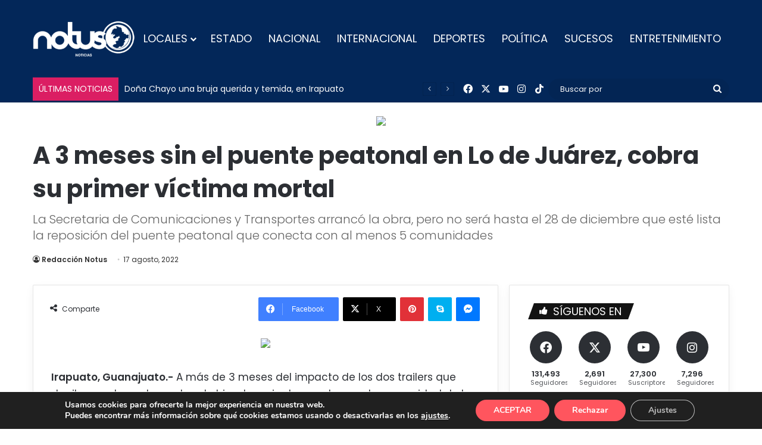

--- FILE ---
content_type: text/html; charset=utf-8
request_url: https://www.google.com/recaptcha/api2/aframe
body_size: 265
content:
<!DOCTYPE HTML><html><head><meta http-equiv="content-type" content="text/html; charset=UTF-8"></head><body><script nonce="Ea486StFi2ZKb6qDSut8mA">/** Anti-fraud and anti-abuse applications only. See google.com/recaptcha */ try{var clients={'sodar':'https://pagead2.googlesyndication.com/pagead/sodar?'};window.addEventListener("message",function(a){try{if(a.source===window.parent){var b=JSON.parse(a.data);var c=clients[b['id']];if(c){var d=document.createElement('img');d.src=c+b['params']+'&rc='+(localStorage.getItem("rc::a")?sessionStorage.getItem("rc::b"):"");window.document.body.appendChild(d);sessionStorage.setItem("rc::e",parseInt(sessionStorage.getItem("rc::e")||0)+1);localStorage.setItem("rc::h",'1761985149488');}}}catch(b){}});window.parent.postMessage("_grecaptcha_ready", "*");}catch(b){}</script></body></html>